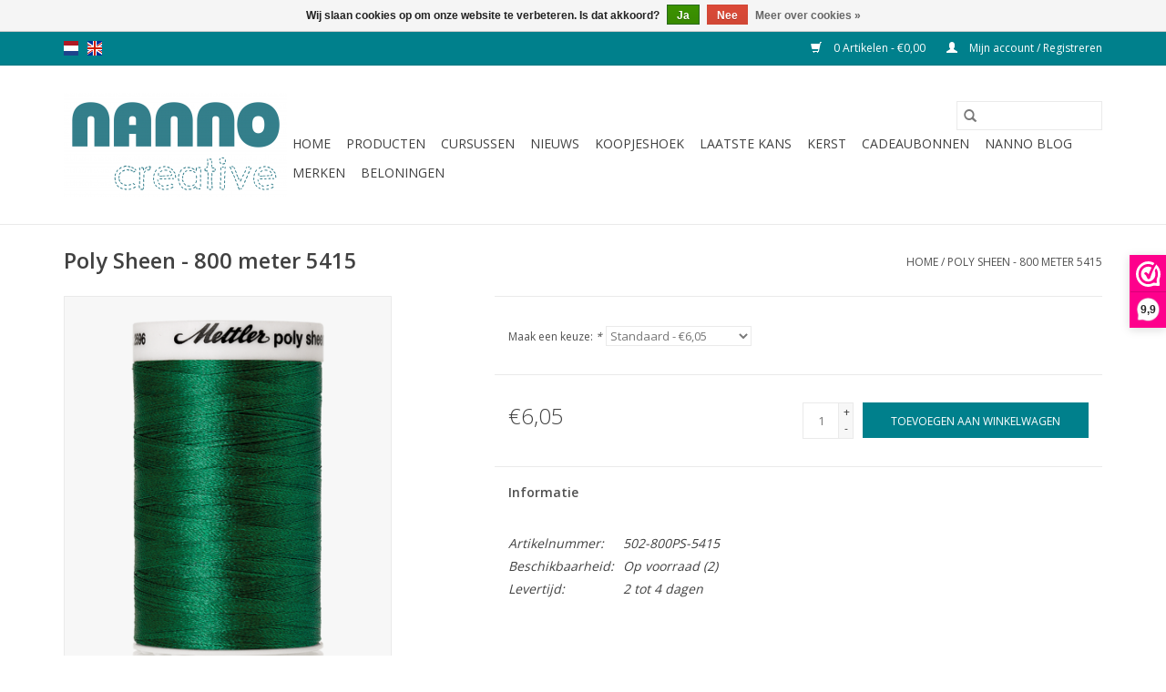

--- FILE ---
content_type: text/html;charset=utf-8
request_url: https://www.nannocreative.com/nl/kleurkaart-2-poly-sheen-800-meter-5415.html
body_size: 8548
content:
<!DOCTYPE html>
<html lang="nl">
  <head>
    <meta charset="utf-8"/>
<!-- [START] 'blocks/head.rain' -->
<!--

  (c) 2008-2026 Lightspeed Netherlands B.V.
  http://www.lightspeedhq.com
  Generated: 20-01-2026 @ 15:07:16

-->
<link rel="canonical" href="https://www.nannocreative.com/nl/kleurkaart-2-poly-sheen-800-meter-5415.html"/>
<link rel="alternate" href="https://www.nannocreative.com/nl/index.rss" type="application/rss+xml" title="Nieuwe producten"/>
<link href="https://cdn.webshopapp.com/assets/cookielaw.css?2025-02-20" rel="stylesheet" type="text/css"/>
<meta name="robots" content="noodp,noydir"/>
<meta name="google-site-verification" content="73b4161f2f682bcd2da994344af5a43d"/>
<meta property="og:url" content="https://www.nannocreative.com/nl/kleurkaart-2-poly-sheen-800-meter-5415.html?source=facebook"/>
<meta property="og:site_name" content="Nanno Creative"/>
<meta property="og:title" content="Mettler Poly Sheen - 800 meter 5415"/>
<meta property="og:description" content="Nanno Creative is dé moderne quiltwinkel van Nederland, met een stenen winkel in het hart van het land van Maas en Waal en een internationale online quiltshop"/>
<meta property="og:image" content="https://cdn.webshopapp.com/shops/273857/files/363751244/mettler-poly-sheen-800-meter-5415.jpg"/>
<!--[if lt IE 9]>
<script src="https://cdn.webshopapp.com/assets/html5shiv.js?2025-02-20"></script>
<![endif]-->
<!-- [END] 'blocks/head.rain' -->
    <title>Mettler Poly Sheen - 800 meter 5415 - Nanno Creative</title>
    <meta name="description" content="Nanno Creative is dé moderne quiltwinkel van Nederland, met een stenen winkel in het hart van het land van Maas en Waal en een internationale online quiltshop" />
    <meta name="keywords" content="Mettler, Poly, Sheen, -, 800, meter, 5415, Quiltshop online, moderne quiltwinkel, quiltwinkel, stoffenwinkel, quiltshop, quiltwebshop, quiltstoffen kopen, naaimachine kopen, naaimachine maas en waal, naaimachine druten, quiltcursussen, patchwork, mod" />
    <meta http-equiv="X-UA-Compatible" content="IE=edge,chrome=1">
    <meta name="viewport" content="width=device-width, initial-scale=1.0">
    <meta name="apple-mobile-web-app-capable" content="yes">
    <meta name="apple-mobile-web-app-status-bar-style" content="black">

    <link rel="shortcut icon" href="https://cdn.webshopapp.com/shops/273857/themes/118433/v/66845/assets/favicon.ico?20210325175602" type="image/x-icon" />
    <link href='//fonts.googleapis.com/css?family=Open%20Sans:400,300,600' rel='stylesheet' type='text/css'>
    <link href='//fonts.googleapis.com/css?family=Open%20Sans:400,300,600' rel='stylesheet' type='text/css'>
    <link rel="shortcut icon" href="https://cdn.webshopapp.com/shops/273857/themes/118433/v/66845/assets/favicon.ico?20210325175602" type="image/x-icon" />
    <link rel="stylesheet" href="https://cdn.webshopapp.com/shops/273857/themes/118433/assets/bootstrap-min.css?2026010101432620200921091826" />
    <link rel="stylesheet" href="https://cdn.webshopapp.com/shops/273857/themes/118433/assets/style.css?2026010101432620200921091826" />
    <link rel="stylesheet" href="https://cdn.webshopapp.com/shops/273857/themes/118433/assets/settings.css?2026010101432620200921091826" />
    <link rel="stylesheet" href="https://cdn.webshopapp.com/assets/gui-2-0.css?2025-02-20" />
    <link rel="stylesheet" href="https://cdn.webshopapp.com/assets/gui-responsive-2-0.css?2025-02-20" />
    <link rel="stylesheet" href="https://cdn.webshopapp.com/shops/273857/themes/118433/assets/custom.css?2026010101432620200921091826" />
    
    <script src="https://cdn.webshopapp.com/assets/jquery-1-9-1.js?2025-02-20"></script>
    <script src="https://cdn.webshopapp.com/assets/jquery-ui-1-10-1.js?2025-02-20"></script>

    <script type="text/javascript" src="https://cdn.webshopapp.com/shops/273857/themes/118433/assets/global.js?2026010101432620200921091826"></script>
		<script type="text/javascript" src="https://cdn.webshopapp.com/shops/273857/themes/118433/assets/bootstrap-min.js?2026010101432620200921091826"></script>
    <script type="text/javascript" src="https://cdn.webshopapp.com/shops/273857/themes/118433/assets/jcarousel.js?2026010101432620200921091826"></script>
    <script type="text/javascript" src="https://cdn.webshopapp.com/assets/gui.js?2025-02-20"></script>
    <script type="text/javascript" src="https://cdn.webshopapp.com/assets/gui-responsive-2-0.js?2025-02-20"></script>

    <script type="text/javascript" src="https://cdn.webshopapp.com/shops/273857/themes/118433/assets/share42.js?2026010101432620200921091826"></script>

    <!--[if lt IE 9]>
    <link rel="stylesheet" href="https://cdn.webshopapp.com/shops/273857/themes/118433/assets/style-ie.css?2026010101432620200921091826" />
    <![endif]-->
    <link rel="stylesheet" media="print" href="https://cdn.webshopapp.com/shops/273857/themes/118433/assets/print-min.css?2026010101432620200921091826" />
  </head>
  <body>
    <header>
  <div class="topnav">
    <div class="container">
            	<div class="left">
        	            <div class="languages" aria-label="Languages" role="region">
                  

  <a class="flag nl" title="Nederlands" lang="nl" href="https://www.nannocreative.com/nl/go/product/120221527">nl</a>
  <a class="flag en" title="English" lang="en" href="https://www.nannocreative.com/en/go/product/120221527">en</a>
            </div>
        	
                	</div>
      
      <div class="right">
        <span role="region" aria-label="Winkelwagen">
          <a href="https://www.nannocreative.com/nl/cart/" title="Winkelwagen" class="cart">
            <span class="glyphicon glyphicon-shopping-cart"></span>
            0 Artikelen - €0,00
          </a>
        </span>
        <span>
          <a href="https://www.nannocreative.com/nl/account/" title="Mijn account" class="my-account">
            <span class="glyphicon glyphicon-user"></span>
                        	Mijn account / Registreren
                      </a>
        </span>
      </div>
    </div>
  </div>

  <div class="navigation container">
    <div class="align">
      <div class="burger">
        <button type="button" aria-label="Open menu">
          <img src="https://cdn.webshopapp.com/shops/273857/themes/118433/assets/hamburger.png?20210223224406" width="32" height="32" alt="Menu">
        </button>
      </div>

              <div class="vertical logo">
          <a href="https://www.nannocreative.com/nl/" title="Nanno Creative - de moderne quiltwinkel en internationale online quiltshop">
            <img src="https://cdn.webshopapp.com/shops/273857/themes/118433/assets/logo.png?20210223224406" alt="Nanno Creative - de moderne quiltwinkel en internationale online quiltshop" />
          </a>
        </div>
      
      <nav class="nonbounce desktop vertical">
        <form action="https://www.nannocreative.com/nl/search/" method="get" id="formSearch" role="search">
          <input type="text" name="q" autocomplete="off" value="" aria-label="Zoeken" />
          <button type="submit" class="search-btn" title="Zoeken">
            <span class="glyphicon glyphicon-search"></span>
          </button>
        </form>
        <ul region="navigation" aria-label=Navigation menu>
          <li class="item home ">
            <a class="itemLink" href="https://www.nannocreative.com/nl/">Home</a>
          </li>
          
                    	<li class="item sub">
              <a class="itemLink" href="https://www.nannocreative.com/nl/producten/" title="Producten">
                Producten
              </a>
                            	<span class="glyphicon glyphicon-play"></span>
                <ul class="subnav">
                                      <li class="subitem">
                      <a class="subitemLink" href="https://www.nannocreative.com/nl/producten/stoffen/" title="Stoffen">Stoffen</a>
                                              <ul class="subnav">
                                                      <li class="subitem">
                              <a class="subitemLink" href="https://www.nannocreative.com/nl/producten/stoffen/stoffen-per-collectie/" title="Stoffen per collectie">Stoffen per collectie</a>
                            </li>
                                                      <li class="subitem">
                              <a class="subitemLink" href="https://www.nannocreative.com/nl/producten/stoffen/stoffen-per-kleur/" title="Stoffen per kleur">Stoffen per kleur</a>
                            </li>
                                                      <li class="subitem">
                              <a class="subitemLink" href="https://www.nannocreative.com/nl/producten/stoffen/basics/" title="Basics">Basics</a>
                            </li>
                                                      <li class="subitem">
                              <a class="subitemLink" href="https://www.nannocreative.com/nl/producten/stoffen/batiks/" title="Batiks">Batiks</a>
                            </li>
                                                      <li class="subitem">
                              <a class="subitemLink" href="https://www.nannocreative.com/nl/producten/stoffen/pre-cuts/" title="Pre-cuts">Pre-cuts</a>
                            </li>
                                                      <li class="subitem">
                              <a class="subitemLink" href="https://www.nannocreative.com/nl/producten/stoffen/diverse-stoffen/" title="Diverse Stoffen">Diverse Stoffen</a>
                            </li>
                                                      <li class="subitem">
                              <a class="subitemLink" href="https://www.nannocreative.com/nl/producten/stoffen/scraps-en-coupons/" title="Scraps en Coupons">Scraps en Coupons</a>
                            </li>
                                                      <li class="subitem">
                              <a class="subitemLink" href="https://www.nannocreative.com/nl/producten/stoffen/fat-quarter-pakketten/" title="Fat Quarter Pakketten">Fat Quarter Pakketten</a>
                            </li>
                                                      <li class="subitem">
                              <a class="subitemLink" href="https://www.nannocreative.com/nl/producten/stoffen/kerststoffen/" title="Kerststoffen">Kerststoffen</a>
                            </li>
                                                      <li class="subitem">
                              <a class="subitemLink" href="https://www.nannocreative.com/nl/producten/stoffen/block-of-the-month/" title="Block of the Month">Block of the Month</a>
                            </li>
                                                      <li class="subitem">
                              <a class="subitemLink" href="https://www.nannocreative.com/nl/producten/stoffen/the-tiny-ones/" title="The Tiny Ones">The Tiny Ones</a>
                            </li>
                                                      <li class="subitem">
                              <a class="subitemLink" href="https://www.nannocreative.com/nl/producten/stoffen/stofpakketten/" title="Stofpakketten">Stofpakketten</a>
                            </li>
                                                      <li class="subitem">
                              <a class="subitemLink" href="https://www.nannocreative.com/nl/producten/stoffen/panels/" title="Panels">Panels</a>
                            </li>
                                                      <li class="subitem">
                              <a class="subitemLink" href="https://www.nannocreative.com/nl/producten/stoffen/stoffenclubs/" title="Stoffenclubs">Stoffenclubs</a>
                            </li>
                                                      <li class="subitem">
                              <a class="subitemLink" href="https://www.nannocreative.com/nl/producten/stoffen/mod-bundles-by-nanno/" title="MOD bundles by Nanno">MOD bundles by Nanno</a>
                            </li>
                                                      <li class="subitem">
                              <a class="subitemLink" href="https://www.nannocreative.com/nl/producten/stoffen/stoffen-voor-backings/" title="Stoffen voor backings">Stoffen voor backings</a>
                            </li>
                                                      <li class="subitem">
                              <a class="subitemLink" href="https://www.nannocreative.com/nl/producten/stoffen/vilt/" title="Vilt">Vilt</a>
                            </li>
                                                  </ul>
                                          </li>
                	                    <li class="subitem">
                      <a class="subitemLink" href="https://www.nannocreative.com/nl/producten/naaimachines-accessoires/" title="Naaimachines &amp; accessoires">Naaimachines &amp; accessoires</a>
                                              <ul class="subnav">
                                                      <li class="subitem">
                              <a class="subitemLink" href="https://www.nannocreative.com/nl/producten/naaimachines-accessoires/naaimachines/" title="Naaimachines">Naaimachines</a>
                            </li>
                                                      <li class="subitem">
                              <a class="subitemLink" href="https://www.nannocreative.com/nl/producten/naaimachines-accessoires/accessoires/" title="Accessoires">Accessoires</a>
                            </li>
                                                      <li class="subitem">
                              <a class="subitemLink" href="https://www.nannocreative.com/nl/producten/naaimachines-accessoires/occasions-showroom-modellen/" title="Occasions &amp; showroom-modellen">Occasions &amp; showroom-modellen</a>
                            </li>
                                                  </ul>
                                          </li>
                	                    <li class="subitem">
                      <a class="subitemLink" href="https://www.nannocreative.com/nl/producten/benodigdheden/" title="Benodigdheden">Benodigdheden</a>
                                              <ul class="subnav">
                                                      <li class="subitem">
                              <a class="subitemLink" href="https://www.nannocreative.com/nl/producten/benodigdheden/snijden-knippen/" title="Snijden &amp; Knippen">Snijden &amp; Knippen</a>
                            </li>
                                                      <li class="subitem">
                              <a class="subitemLink" href="https://www.nannocreative.com/nl/producten/benodigdheden/schrijven-markeren/" title="Schrijven &amp; Markeren">Schrijven &amp; Markeren</a>
                            </li>
                                                      <li class="subitem">
                              <a class="subitemLink" href="https://www.nannocreative.com/nl/producten/benodigdheden/materiaal-voor-tassen/" title="Materiaal voor tassen">Materiaal voor tassen</a>
                            </li>
                                                      <li class="subitem">
                              <a class="subitemLink" href="https://www.nannocreative.com/nl/producten/benodigdheden/naalden-spelden/" title="Naalden &amp; Spelden">Naalden &amp; Spelden</a>
                            </li>
                                                      <li class="subitem">
                              <a class="subitemLink" href="https://www.nannocreative.com/nl/producten/benodigdheden/linialen/" title="Linialen">Linialen</a>
                            </li>
                                                      <li class="subitem">
                              <a class="subitemLink" href="https://www.nannocreative.com/nl/producten/benodigdheden/sew-kind-of-wonderful/" title="Sew Kind of Wonderful">Sew Kind of Wonderful</a>
                            </li>
                                                      <li class="subitem">
                              <a class="subitemLink" href="https://www.nannocreative.com/nl/producten/benodigdheden/tussenvulling/" title="Tussenvulling">Tussenvulling</a>
                            </li>
                                                      <li class="subitem">
                              <a class="subitemLink" href="https://www.nannocreative.com/nl/producten/benodigdheden/tassen-organizers/" title="Tassen &amp; Organizers">Tassen &amp; Organizers</a>
                            </li>
                                                      <li class="subitem">
                              <a class="subitemLink" href="https://www.nannocreative.com/nl/producten/benodigdheden/plakken-verstevigen/" title="Plakken &amp; Verstevigen">Plakken &amp; Verstevigen</a>
                            </li>
                                                      <li class="subitem">
                              <a class="subitemLink" href="https://www.nannocreative.com/nl/producten/benodigdheden/stitchery-borduren/" title="Stitchery - Borduren">Stitchery - Borduren</a>
                            </li>
                                                      <li class="subitem">
                              <a class="subitemLink" href="https://www.nannocreative.com/nl/producten/benodigdheden/materialen-voor-appliqueren/" title="Materialen voor appliqueren">Materialen voor appliqueren</a>
                            </li>
                                                      <li class="subitem">
                              <a class="subitemLink" href="https://www.nannocreative.com/nl/producten/benodigdheden/english-paper-piecing-epp/" title="English Paper Piecing (EPP)">English Paper Piecing (EPP)</a>
                            </li>
                                                      <li class="subitem">
                              <a class="subitemLink" href="https://www.nannocreative.com/nl/producten/benodigdheden/hebbedingen-cadeautjes/" title="Hebbedingen &amp; Cadeautjes">Hebbedingen &amp; Cadeautjes</a>
                            </li>
                                                      <li class="subitem">
                              <a class="subitemLink" href="https://www.nannocreative.com/nl/producten/benodigdheden/diversen/" title="Diversen">Diversen</a>
                            </li>
                                                      <li class="subitem">
                              <a class="subitemLink" href="https://www.nannocreative.com/nl/producten/benodigdheden/lint-band/" title="Lint &amp; Band">Lint &amp; Band</a>
                            </li>
                                                      <li class="subitem">
                              <a class="subitemLink" href="https://www.nannocreative.com/nl/producten/benodigdheden/fournituren/" title="Fournituren">Fournituren</a>
                            </li>
                                                      <li class="subitem">
                              <a class="subitemLink" href="https://www.nannocreative.com/nl/producten/benodigdheden/haken-breien/" title="Haken &amp; Breien">Haken &amp; Breien</a>
                            </li>
                                                  </ul>
                                          </li>
                	                    <li class="subitem">
                      <a class="subitemLink" href="https://www.nannocreative.com/nl/producten/garens/" title="Garens">Garens</a>
                                              <ul class="subnav">
                                                      <li class="subitem">
                              <a class="subitemLink" href="https://www.nannocreative.com/nl/producten/garens/garen-sets/" title="Garen sets">Garen sets</a>
                            </li>
                                                      <li class="subitem">
                              <a class="subitemLink" href="https://www.nannocreative.com/nl/producten/garens/aurifil/" title="Aurifil">Aurifil</a>
                            </li>
                                                      <li class="subitem">
                              <a class="subitemLink" href="https://www.nannocreative.com/nl/producten/garens/mettler/" title="Mettler">Mettler</a>
                            </li>
                                                      <li class="subitem">
                              <a class="subitemLink" href="https://www.nannocreative.com/nl/producten/garens/dmc/" title="DMC">DMC</a>
                            </li>
                                                      <li class="subitem">
                              <a class="subitemLink" href="https://www.nannocreative.com/nl/producten/garens/overlockgaren/" title="Overlockgaren">Overlockgaren</a>
                            </li>
                                                      <li class="subitem">
                              <a class="subitemLink" href="https://www.nannocreative.com/nl/producten/garens/durable/" title="Durable">Durable</a>
                            </li>
                                                      <li class="subitem">
                              <a class="subitemLink" href="https://www.nannocreative.com/nl/producten/garens/diverse-garens/" title="Diverse garens">Diverse garens</a>
                            </li>
                                                  </ul>
                                          </li>
                	                    <li class="subitem">
                      <a class="subitemLink" href="https://www.nannocreative.com/nl/producten/patronen/" title="Patronen">Patronen</a>
                                              <ul class="subnav">
                                                      <li class="subitem">
                              <a class="subitemLink" href="https://www.nannocreative.com/nl/producten/patronen/patchwork-quilt-patronen/" title="Patchwork/Quilt patronen">Patchwork/Quilt patronen</a>
                            </li>
                                                      <li class="subitem">
                              <a class="subitemLink" href="https://www.nannocreative.com/nl/producten/patronen/boeken-tijdschriften/" title="Boeken &amp; Tijdschriften">Boeken &amp; Tijdschriften</a>
                            </li>
                                                      <li class="subitem">
                              <a class="subitemLink" href="https://www.nannocreative.com/nl/producten/patronen/naaipatronen/" title="Naaipatronen">Naaipatronen</a>
                            </li>
                                                      <li class="subitem">
                              <a class="subitemLink" href="https://www.nannocreative.com/nl/producten/patronen/patronen-voor-tassen/" title="Patronen voor tassen">Patronen voor tassen</a>
                            </li>
                                                      <li class="subitem">
                              <a class="subitemLink" href="https://www.nannocreative.com/nl/producten/patronen/patronen-voor-speelgoed/" title="Patronen voor speelgoed">Patronen voor speelgoed</a>
                            </li>
                                                  </ul>
                                          </li>
                	              	</ul>
                          </li>
                    	<li class="item">
              <a class="itemLink" href="https://www.nannocreative.com/nl/cursussen/" title="Cursussen">
                Cursussen
              </a>
                          </li>
                    	<li class="item">
              <a class="itemLink" href="https://www.nannocreative.com/nl/nieuws/" title="Nieuws">
                Nieuws
              </a>
                          </li>
                    	<li class="item">
              <a class="itemLink" href="https://www.nannocreative.com/nl/koopjeshoek/" title="Koopjeshoek">
                Koopjeshoek
              </a>
                          </li>
                    	<li class="item">
              <a class="itemLink" href="https://www.nannocreative.com/nl/laatste-kans/" title="Laatste Kans">
                Laatste Kans
              </a>
                          </li>
                    	<li class="item">
              <a class="itemLink" href="https://www.nannocreative.com/nl/kerst/" title="Kerst">
                Kerst
              </a>
                          </li>
          
                    <li class="item">
            <a class="itemLink" href="https://www.nannocreative.com/nl/giftcard/" title="Cadeaubonnen">Cadeaubonnen</a>
          </li>
          
                                    <li class="item sub">
                <a class="itemLink" href="https://www.nannocreative.com/nl/blogs/nanno/" title="Nanno Blog">Nanno Blog</a>
                <ul class="subnav">
                                    	<li class="subitem">
                      <a class="subitemLink" href="https://www.nannocreative.com/nl/blogs/nanno/hittebestendige-onderzetter-met-isolerende-tussenv/" title="Hittebestendige onderzetter met isolerende tussenvulling en restjes stroken"  aria-label="Article Hittebestendige onderzetter met isolerende tussenvulling en restjes stroken">Hittebestendige onderzetter met isolerende tussenvulling en restjes stroken</a>
                  	</li>
                                    	<li class="subitem">
                      <a class="subitemLink" href="https://www.nannocreative.com/nl/blogs/nanno/chenille-supersnel-een-leuk-effect/" title="Chenille - supersnel een leuk effect!"  aria-label="Article Chenille - supersnel een leuk effect!">Chenille - supersnel een leuk effect!</a>
                  	</li>
                                    	<li class="subitem">
                      <a class="subitemLink" href="https://www.nannocreative.com/nl/blogs/nanno/duurzame-vlaggenlijn-van-vrolijke-quiltstofjes/" title="Duurzame vlaggenlijn van vrolijke quiltstofjes"  aria-label="Article Duurzame vlaggenlijn van vrolijke quiltstofjes">Duurzame vlaggenlijn van vrolijke quiltstofjes</a>
                  	</li>
                                    	<li class="subitem">
                      <a class="subitemLink" href="https://www.nannocreative.com/nl/blogs/nanno/een-cadeaubon-van-de-quiltwinkel-altijd-een-welkom/" title="Een cadeaubon van de quiltwinkel - altijd een welkom cadeau."  aria-label="Article Een cadeaubon van de quiltwinkel - altijd een welkom cadeau.">Een cadeaubon van de quiltwinkel - altijd een welkom cadeau.</a>
                  	</li>
                                    	<li class="subitem">
                      <a class="subitemLink" href="https://www.nannocreative.com/nl/blogs/nanno/stitch-flip-ingewikkelde-vormen-met-alleen-vierkan/" title="Stitch &amp; Flip - ingewikkelde vormen met alleen vierkanten en rechthoeken."  aria-label="Article Stitch &amp; Flip - ingewikkelde vormen met alleen vierkanten en rechthoeken.">Stitch &amp; Flip - ingewikkelde vormen met alleen vierkanten en rechthoeken.</a>
                  	</li>
                                  </ul>
              </li>
                      
                    	          		<li class="footerbrands item">
                <a class="itemLink" href="https://www.nannocreative.com/nl/brands/" title="Merken">
                  Merken
                </a>
          		</li>
          	          
                    	<li class="item">
              <a class="itemLink" href="https://www.nannocreative.com/nl/loyalty/" title="Beloningen" >
                Beloningen
              </a>
          	</li>
                  </ul>

        <span class="glyphicon glyphicon-remove"></span>
      </nav>
    </div>
  </div>
</header>

    <div class="wrapper">
      <div class="container content" role="main">
                <div>
  <div class="page-title row">
    <div class="col-sm-6 col-md-6">
      <h1 class="product-page">
                  Poly Sheen - 800 meter 5415
              </h1>

          </div>

  	<div class="col-sm-6 col-md-6 breadcrumbs text-right" role="nav" aria-label="Breadcrumbs">
  <a href="https://www.nannocreative.com/nl/" title="Home">Home</a>

      / <a href="https://www.nannocreative.com/nl/kleurkaart-2-poly-sheen-800-meter-5415.html" aria-current="true">Poly Sheen - 800 meter 5415</a>
  </div>
	</div>

  <div class="product-wrap row">
    <div class="product-img col-sm-4 col-md-4" role="article" aria-label="Product images">
      <div class="zoombox">
        <div class="images">
                      <a class="zoom first" data-image-id="363751244">
                                              	<img src="https://cdn.webshopapp.com/shops/273857/files/363751244/1600x2048x2/mettler-poly-sheen-800-meter-5415.jpg" alt="Mettler Poly Sheen - 800 meter 5415">
                                          </a>
                  </div>

        <div class="thumbs row">
                      <div class="col-xs-3 col-sm-4 col-md-4">
              <a data-image-id="363751244">
                                                    	<img src="https://cdn.webshopapp.com/shops/273857/files/363751244/156x230x2/mettler-poly-sheen-800-meter-5415.jpg" alt="Mettler Poly Sheen - 800 meter 5415" title="Mettler Poly Sheen - 800 meter 5415"/>
                                                </a>
            </div>
                  </div>
      </div>
    </div>

    <div class="product-info col-sm-8 col-md-7 col-md-offset-1">
      <form action="https://www.nannocreative.com/nl/cart/add/240535501/" id="product_configure_form" method="post">
                  <div class="product-option row" role="group" aria-label="Product aanpassen">
            <div class="col-md-12">
              <input type="hidden" name="bundle_id" id="product_configure_bundle_id" value="">
<div class="product-configure">
  <div class="product-configure-variants"  aria-label="Select an option of the product. This will reload the page to show the new option." role="region">
    <label for="product_configure_variants">Maak een keuze: <em aria-hidden="true">*</em></label>
    <select name="variant" id="product_configure_variants" onchange="document.getElementById('product_configure_form').action = 'https://www.nannocreative.com/nl/product/variants/120221527/'; document.getElementById('product_configure_form').submit();" aria-required="true">
      <option value="240535501" selected="selected">Standaard - €6,05</option>
    </select>
    <div class="product-configure-clear"></div>
  </div>
</div>

            </div>
          </div>
        
        <div class="product-price row">
          <div class="price-wrap col-xs-5 col-md-5">
                        <span class="price" style="line-height: 30px;">€6,05
                                        </span>
          </div>

          <div class="cart col-xs-7 col-md-7">
            <div class="cart">
                            	<input type="text" name="quantity" value="1" aria-label="Aantal" />
                <div class="change">
                  <button type="button" onclick="updateQuantity('up');" class="up" aria-label="Increase quantity by 1">+</button>
                  <button type="button" onclick="updateQuantity('down');" class="down" aria-label="Decrease quantity by 1">-</button>
                </div>
              	<button type="button" onclick="$('#product_configure_form').submit();" class="btn glyphicon glyphicon-shopping-cart" title="Toevoegen aan winkelwagen"  aria-label="Toevoegen aan winkelwagen">
                	<span aria-hidden="true">Toevoegen aan winkelwagen</span>
              	</button>
                          </div>
          </div>
        </div>
      </form>

      <div class="product-tabs row">
        <div class="tabs">
          <ul>
            <li class="active col-2 information"><a rel="info" href="#">Informatie</a></li>
                                  </ul>
        </div>

        <div class="tabsPages">
          <div class="page info active">
            <table class="details">
            	              	                  <tr class="articlenumber">
                    <td>Artikelnummer:</td>
                    <td>502-800PS-5415</td>
                  </tr>
              	   						
                              <tr class="availability">
                  <td>Beschikbaarheid:</td>
                                    <td><span class="in-stock">Op voorraad</span>
                                        (2)
                                      </td>
                                  </tr>
              
                              <tr class="deliverytime">
                  <td>Levertijd:</td>
                  <td>2 tot 4 dagen </td>
                </tr>
              
              
            </table>

                        <div class="clearfix"></div>

            

                      </div>
          
          <div class="page reviews">
            
            <div class="bottom">
              <div class="right">
                <a href="https://www.nannocreative.com/nl/account/review/120221527/">Je beoordeling toevoegen</a>
              </div>
              <span>0</span> sterren op basis van <span>0</span> beoordelingen
            </div>
          </div>
        </div>
      </div>
    </div>
  </div>

  <div class="product-actions row" role="complementary">
    <div class="social-media col-xs-12 col-md-4" role="group" aria-label="Share on social media">
      <div class="share42init" data-url="https://www.nannocreative.com/nl/kleurkaart-2-poly-sheen-800-meter-5415.html" data-image="https://cdn.webshopapp.com/shops/273857/files/363751244/300x250x2/mettler-poly-sheen-800-meter-5415.jpg"></div>
    </div>

    <div class="col-md-7 col-xs-12 col-md-offset-1">
      <div class="tags-actions row">
        <div class="tags col-xs-12 col-md-4" role="group" aria-label="Tags">
                              	          	<a href="https://www.nannocreative.com/nl/brands/mettler/" title="Mettler"><h2>Mettler</h2></a>
                  </div>

        <div class="actions col-xs-12 col-md-8 text-right" role="group" aria-label="Actions">
          <a href="https://www.nannocreative.com/nl/account/wishlistAdd/120221527/?variant_id=240535501" title="Aan verlanglijst toevoegen">
            Aan verlanglijst toevoegen
          </a> /
          <a href="https://www.nannocreative.com/nl/compare/add/240535501/" title="Toevoegen om te vergelijken">
            Toevoegen om te vergelijken
          </a> /
                    <a href="#" onclick="window.print(); return false;" title="Afdrukken">
            Afdrukken
          </a>
        </div>
      </div>
    </div>
  </div>

	
  </div>


<script src="https://cdn.webshopapp.com/shops/273857/themes/118433/assets/jquery-zoom-min.js?2026010101432620200921091826" type="text/javascript"></script>
<script type="text/javascript">
function updateQuantity(way){
    var quantity = parseInt($('.cart input').val());

    if (way == 'up'){
        if (quantity < 2){
            quantity++;
        } else {
            quantity = 2;
        }
    } else {
        if (quantity > 1){
            quantity--;
        } else {
            quantity = 1;
        }
    }

    $('.cart input').val(quantity);
}
</script>

<div itemscope itemtype="https://schema.org/Product">
  <meta itemprop="name" content="Mettler Poly Sheen - 800 meter 5415">
  <meta itemprop="image" content="https://cdn.webshopapp.com/shops/273857/files/363751244/300x250x2/mettler-poly-sheen-800-meter-5415.jpg" />  <meta itemprop="brand" content="Mettler" />    <meta itemprop="itemCondition" itemtype="https://schema.org/OfferItemCondition" content="https://schema.org/NewCondition"/>
  <meta itemprop="gtin13" content="762303030039" />  <meta itemprop="mpn" content="502-800PS-5415" />  <meta itemprop="sku" content="2596-5415" />

<div itemprop="offers" itemscope itemtype="https://schema.org/Offer">
      <meta itemprop="price" content="6.05" />
    <meta itemprop="priceCurrency" content="EUR" />
    <meta itemprop="validFrom" content="2026-01-20" />
  <meta itemprop="priceValidUntil" content="2026-04-20" />
  <meta itemprop="url" content="https://www.nannocreative.com/nl/kleurkaart-2-poly-sheen-800-meter-5415.html" />
   <meta itemprop="availability" content="https://schema.org/InStock"/>
  <meta itemprop="inventoryLevel" content="2" />
 </div>
</div>
      </div>

      <footer>
  <hr class="full-width" />
  <div class="container">
    <div class="social row">
              <form id="formNewsletter" action="https://www.nannocreative.com/nl/account/newsletter/" method="post" class="newsletter col-xs-12 col-sm-7 col-md-7">
          <label class="title" for="formNewsletterEmail">Meld je aan voor onze nieuwsbrief:</label>
          <input type="hidden" name="key" value="f54adc2ac01c526a2fd81473c853763c" />
          <input type="text" name="email" id="formNewsletterEmail" value="" placeholder="E-mail"/>
          <button
            type="submit"
            class="btn glyphicon glyphicon-send"
            title="Abonneer"
          >
            <span>Abonneer</span>
          </button>
        </form>
      
            	<div class="social-media col-xs-12 col-md-12  col-sm-5 col-md-5 text-right">
        	<div class="inline-block relative">
          	<a href="https://www.facebook.com/nannocreative" class="social-icon facebook" target="_blank" aria-label="Facebook Nanno Creative"></a>          	          	          	<a href="https://nl.pinterest.com/nannocreative/" class="social-icon pinterest" target="_blank" aria-label="Pinterest Nanno Creative"></a>          	          	          	<a href="https://www.instagram.com/nannocreative" class="social-icon instagram" target="_blank" aria-label="Instagram Nanno Creative"></a>
          	        	</div>
      	</div>
          </div>

    <hr class="full-width" />

    <div class="links row">
      <div class="col-xs-12 col-sm-3 col-md-3" role="article" aria-label="Klantenservice links">
        <label class="footercollapse" for="_1">
          <strong>Klantenservice</strong>
          <span class="glyphicon glyphicon-chevron-down hidden-sm hidden-md hidden-lg"></span>
        </label>
        <input class="footercollapse_input hidden-md hidden-lg hidden-sm" id="_1" type="checkbox">
        <div class="list">
          <ul class="no-underline no-list-style">
                          <li>
                <a href="https://www.nannocreative.com/nl/service/contact/" title="Contact gegevens" >
                  Contact gegevens
                </a>
              </li>
                          <li>
                <a href="https://www.nannocreative.com/nl/service/" title="Contactformulier en FAQ" >
                  Contactformulier en FAQ
                </a>
              </li>
                          <li>
                <a href="https://www.nannocreative.com/nl/service/about/" title="Over ons" >
                  Over ons
                </a>
              </li>
                          <li>
                <a href="https://www.nannocreative.com/nl/service/openingstijden/" title="Openingstijden" >
                  Openingstijden
                </a>
              </li>
                          <li>
                <a href="https://www.nannocreative.com/nl/service/route-beschrijving/" title="Adres + Route beschrijving" >
                  Adres + Route beschrijving
                </a>
              </li>
                          <li>
                <a href="https://www.nannocreative.com/nl/service/newsletter-terms-conditions/" title="Nieuwsbrief " >
                  Nieuwsbrief 
                </a>
              </li>
                          <li>
                <a href="https://www.nannocreative.com/nl/service/general-terms-conditions/" title="Algemene voorwaarden" >
                  Algemene voorwaarden
                </a>
              </li>
                          <li>
                <a href="https://www.nannocreative.com/nl/service/cursusvoorwaarden/" title="Cursusvoorwaarden" >
                  Cursusvoorwaarden
                </a>
              </li>
                          <li>
                <a href="https://www.nannocreative.com/nl/service/privacy-policy/" title="Privacybeleid" >
                  Privacybeleid
                </a>
              </li>
                          <li>
                <a href="https://www.nannocreative.com/nl/service/garantie-en-klachten/" title="Garantie, Klachten &amp; Reviews" >
                  Garantie, Klachten &amp; Reviews
                </a>
              </li>
                          <li>
                <a href="https://www.nannocreative.com/nl/service/shipping-returns/" title="Verzenden &amp; retourneren" >
                  Verzenden &amp; retourneren
                </a>
              </li>
                          <li>
                <a href="https://www.nannocreative.com/nl/service/payment-methods/" title="Betaalmethoden" >
                  Betaalmethoden
                </a>
              </li>
                          <li>
                <a href="https://www.nannocreative.com/nl/service/nanno-beloningen/" title="Nanno Beloningen" >
                  Nanno Beloningen
                </a>
              </li>
                          <li>
                <a href="https://www.nannocreative.com/nl/service/disclaimer/" title="Disclaimer" >
                  Disclaimer
                </a>
              </li>
                          <li>
                <a href="https://www.nannocreative.com/nl/sitemap/" title="Sitemap" >
                  Sitemap
                </a>
              </li>
                      </ul>
        </div>
      </div>

      <div class="col-xs-12 col-sm-3 col-md-3" role="article" aria-label="Producten links">
    		<label class="footercollapse" for="_2">
        	<strong>Producten</strong>
          <span class="glyphicon glyphicon-chevron-down hidden-sm hidden-md hidden-lg"></span>
        </label>
        <input class="footercollapse_input hidden-md hidden-lg hidden-sm" id="_2" type="checkbox">
        <div class="list">
          <ul>
            <li><a href="https://www.nannocreative.com/nl/collection/" title="Alle producten">Alle producten</a></li>
            <li><a href="https://www.nannocreative.com/nl/giftcard/" title="Cadeaubonnen">Cadeaubonnen</a></li>            <li><a href="https://www.nannocreative.com/nl/collection/?sort=newest" title="Nieuwe producten">Nieuwe producten</a></li>
            <li><a href="https://www.nannocreative.com/nl/collection/offers/" title="Aanbiedingen">Aanbiedingen</a></li>
                        	<li><a href="https://www.nannocreative.com/nl/brands/" title="Merken">Merken</a></li>
                        <li><a href="https://www.nannocreative.com/nl/tags/" title="Tags">Tags</a></li>            <li><a href="https://www.nannocreative.com/nl/index.rss" title="RSS-feed">RSS-feed</a></li>
          </ul>
        </div>
      </div>

      <div class="col-xs-12 col-sm-3 col-md-3" role="article" aria-label="Mijn account links">
        <label class="footercollapse" for="_3">
        	<strong>
          	          		Mijn account
          	        	</strong>
          <span class="glyphicon glyphicon-chevron-down hidden-sm hidden-md hidden-lg"></span>
        </label>
        <input class="footercollapse_input hidden-md hidden-lg hidden-sm" id="_3" type="checkbox">

        <div class="list">
          <ul>
            
                        	            		<li><a href="https://www.nannocreative.com/nl/account/" title="Registreren">Registreren</a></li>
            	                        	            		<li><a href="https://www.nannocreative.com/nl/account/orders/" title="Mijn bestellingen">Mijn bestellingen</a></li>
            	                        	            		<li><a href="https://www.nannocreative.com/nl/account/tickets/" title="Mijn tickets">Mijn tickets</a></li>
            	                        	            		<li><a href="https://www.nannocreative.com/nl/account/wishlist/" title="Mijn verlanglijst">Mijn verlanglijst</a></li>
            	                        	                      </ul>
        </div>
      </div>

      <div class="col-xs-12 col-sm-3 col-md-3" role="article" aria-label="Company info">
      	<label class="footercollapse" for="_4">
      		<strong>
                        	Nanno Creative
                      </strong>
          <span class="glyphicon glyphicon-chevron-down hidden-sm hidden-md hidden-lg"></span>
        </label>
        <input class="footercollapse_input hidden-md hidden-lg hidden-sm" id="_4" type="checkbox">

        <div class="list">
        	          	<span class="contact-description">Sew Modern - Sew Happy!</span>
                  	          	<div class="contact" role="group" aria-label="Phone number: +31 (0)6 81304099">
            	<span class="glyphicon glyphicon-earphone"></span>
            	+31 (0)6 81304099
          	</div>
        	        	          	<div class="contact">
            	<span class="glyphicon glyphicon-envelope"></span>
            	<a href="/cdn-cgi/l/email-protection#0d64636b624d636c6363626e7f686c79647b68236e6260" title="Email" aria-label="E-mail: info@nannocreative.com">
              	<span class="__cf_email__" data-cfemail="cda4a3aba28da3aca3a3a2aebfa8acb9a4bba8e3aea2a0">[email&#160;protected]</span>
            	</a>
          	</div>
        	        </div>

                
                  <div class="hallmarks">
                          <a href="https://www.webwinkelkeur.nl/webshop/Nanno-Creative_1209664" title="WebwinkelKeur" target="_blank">
                                	<img src="https://cdn.webshopapp.com/shops/273857/files/338971765/logo-webwinkelkeur2.jpg" alt="WebwinkelKeur" title="WebwinkelKeur" />
                              </a>
                      </div>
              </div>
    </div>
  	<hr class="full-width" />
  </div>

  <div class="copyright-payment">
    <div class="container">
      <div class="row">
        <div class="copyright col-md-6">
          © Copyright 2026 Nanno Creative
                  </div>
        <div class="payments col-md-6 text-right">
                      <a href="https://www.nannocreative.com/nl/service/payment-methods/" title="Bank transfer">
              <img src="https://cdn.webshopapp.com/assets/icon-payment-banktransfer.png?2025-02-20" alt="Bank transfer" />
            </a>
                      <a href="https://www.nannocreative.com/nl/service/payment-methods/" title="iDEAL">
              <img src="https://cdn.webshopapp.com/assets/icon-payment-ideal.png?2025-02-20" alt="iDEAL" />
            </a>
                      <a href="https://www.nannocreative.com/nl/service/payment-methods/" title="Bancontact">
              <img src="https://cdn.webshopapp.com/assets/icon-payment-mistercash.png?2025-02-20" alt="Bancontact" />
            </a>
                      <a href="https://www.nannocreative.com/nl/service/payment-methods/" title="MasterCard">
              <img src="https://cdn.webshopapp.com/assets/icon-payment-mastercard.png?2025-02-20" alt="MasterCard" />
            </a>
                      <a href="https://www.nannocreative.com/nl/service/payment-methods/" title="Visa">
              <img src="https://cdn.webshopapp.com/assets/icon-payment-visa.png?2025-02-20" alt="Visa" />
            </a>
                      <a href="https://www.nannocreative.com/nl/service/payment-methods/" title="American Express">
              <img src="https://cdn.webshopapp.com/assets/icon-payment-americanexpress.png?2025-02-20" alt="American Express" />
            </a>
                      <a href="https://www.nannocreative.com/nl/service/payment-methods/" title="PayPal">
              <img src="https://cdn.webshopapp.com/assets/icon-payment-paypal.png?2025-02-20" alt="PayPal" />
            </a>
                      <a href="https://www.nannocreative.com/nl/service/payment-methods/" title="Giropay">
              <img src="https://cdn.webshopapp.com/assets/icon-payment-giropay.png?2025-02-20" alt="Giropay" />
            </a>
                  </div>
      </div>
    </div>
  </div>
</footer>
    </div>
    <!-- [START] 'blocks/body.rain' -->
<script data-cfasync="false" src="/cdn-cgi/scripts/5c5dd728/cloudflare-static/email-decode.min.js"></script><script>
(function () {
  var s = document.createElement('script');
  s.type = 'text/javascript';
  s.async = true;
  s.src = 'https://www.nannocreative.com/nl/services/stats/pageview.js?product=120221527&hash=0cbc';
  ( document.getElementsByTagName('head')[0] || document.getElementsByTagName('body')[0] ).appendChild(s);
})();
</script>
  
<!-- Global site tag (gtag.js) - Google Analytics -->
<script async src="https://www.googletagmanager.com/gtag/js?id=G-5RG1RX8G7W"></script>
<script>
    window.dataLayer = window.dataLayer || [];
    function gtag(){dataLayer.push(arguments);}

        gtag('consent', 'default', {"ad_storage":"denied","ad_user_data":"denied","ad_personalization":"denied","analytics_storage":"denied","region":["AT","BE","BG","CH","GB","HR","CY","CZ","DK","EE","FI","FR","DE","EL","HU","IE","IT","LV","LT","LU","MT","NL","PL","PT","RO","SK","SI","ES","SE","IS","LI","NO","CA-QC"]});
    
    gtag('js', new Date());
    gtag('config', 'G-5RG1RX8G7W', {
        'currency': 'EUR',
                'country': 'NL'
    });

        gtag('event', 'view_item', {"items":[{"item_id":"2596-5415","item_name":"Poly Sheen - 800 meter 5415","currency":"EUR","item_brand":"Mettler","item_variant":"Standaard","price":6.05,"quantity":1,"item_category":"Poly Sheen","item_category2":"Producten","item_category3":"Garens","item_category4":"Mettler"}],"currency":"EUR","value":6.05});
    </script>
  <!-- Facebook Pixel Code -->
<script>
    !function(f,b,e,v,n,t,s)
    {if(f.fbq)return;n=f.fbq=function(){n.callMethod?
    n.callMethod.apply(n,arguments):n.queue.push(arguments)};
    if(!f._fbq)f._fbq=n;n.push=n;n.loaded=!0;n.version='2.0';
    n.queue=[];t=b.createElement(e);t.async=!0;
    t.src=v;s=b.getElementsByTagName(e)[0];
    s.parentNode.insertBefore(t,s)}(window, document,'script',
    'https://connect.facebook.net/en_US/fbevents.js');
    fbq('init', '552364445250781');
    fbq('track', 'PageView');
</script>
<noscript><img height="1" width="1" style="display:none"
    src="https://www.facebook.com/tr?id=552364445250781&ev=PageView&noscript=1"
/></noscript>
<!-- End Facebook Pixel Code -->

<script>
(function () {
  var s = document.createElement('script');
  s.type = 'text/javascript';
  s.async = true;
  s.src = 'https://dashboard.webwinkelkeur.nl/webshops/sidebar.js?id=1209664';
  ( document.getElementsByTagName('head')[0] || document.getElementsByTagName('body')[0] ).appendChild(s);
})();
</script>
  <div class="wsa-cookielaw">
            Wij slaan cookies op om onze website te verbeteren. Is dat akkoord?
      <a href="https://www.nannocreative.com/nl/cookielaw/optIn/" class="wsa-cookielaw-button wsa-cookielaw-button-green" rel="nofollow" title="Ja">Ja</a>
      <a href="https://www.nannocreative.com/nl/cookielaw/optOut/" class="wsa-cookielaw-button wsa-cookielaw-button-red" rel="nofollow" title="Nee">Nee</a>
      <a href="https://www.nannocreative.com/nl/service/privacy-policy/" class="wsa-cookielaw-link" rel="nofollow" title="Meer over cookies">Meer over cookies &raquo;</a>
      </div>
<!-- [END] 'blocks/body.rain' -->
      </body>
</html>


--- FILE ---
content_type: text/javascript;charset=utf-8
request_url: https://www.nannocreative.com/nl/services/stats/pageview.js?product=120221527&hash=0cbc
body_size: -413
content:
// SEOshop 20-01-2026 15:07:17